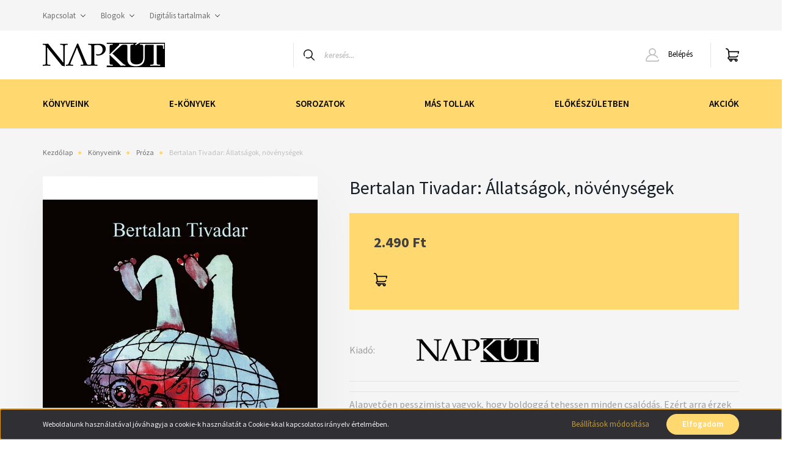

--- FILE ---
content_type: text/html; charset=UTF-8
request_url: https://www.napkut.hu/bertalan-tivadar-allatsagok-novenysegek-755
body_size: 20453
content:
<!DOCTYPE html>
<html lang="hu" dir="ltr">
<head>
    <title>Bertalan Tivadar: Állatságok, növénységek - Napkút Kiadó - Napkút Kiadó</title>
    <meta charset="utf-8">
    <meta name="description" content="Bertalan Tivadar: Állatságok, növénységek termékünk most 2.490 Ft-os áron elérhető. Vásároljon kényelmesen és biztonságosan webáruházunkból, akár percek alatt!">
    <meta name="robots" content="index, follow">
    <link rel="image_src" href="https://napkutkiado.cdn.shoprenter.hu/custom/napkutkiado/image/data/product/Allatsagok-novenysegek.jpg.webp?lastmod=1672927276.1612867914">
    <meta property="og:title" content="Bertalan Tivadar: Állatságok, növénységek" />
    <meta property="og:type" content="product" />
    <meta property="og:url" content="https://www.napkut.hu/bertalan-tivadar-allatsagok-novenysegek-755" />
    <meta property="og:image" content="https://napkutkiado.cdn.shoprenter.hu/custom/napkutkiado/image/cache/w1719h900q100/product/Allatsagok-novenysegek.jpg.webp?lastmod=1672927276.1612867914" />
    <meta property="og:description" content="Alapvetően pesszimista vagyok, hogy boldoggá tehessen minden csalódás. Ezért arra érzek mennybéli ösztönzést vagy ördögrugdosást, hogy szüntelenül tegyek valamit, s nyomban arra, hogy könnyű szívvel átlépjek ezen a valamin." />
    <link href="https://napkutkiado.cdn.shoprenter.hu/custom/napkutkiado/image/data/Design/napkut_negyzetes.jpg?lastmod=1612859794.1612867914" rel="icon" />
    <link href="https://napkutkiado.cdn.shoprenter.hu/custom/napkutkiado/image/data/Design/napkut_negyzetes.jpg?lastmod=1612859794.1612867914" rel="apple-touch-icon" />
    <base href="https://www.napkut.hu:443" />

    <meta name="viewport" content="width=device-width, initial-scale=1, maximum-scale=1, user-scalable=0">
            <link href="https://www.napkut.hu/bertalan-tivadar-allatsagok-novenysegek-755" rel="canonical">
    
            
                    
                <link rel="preconnect" href="https://fonts.googleapis.com">
    <link rel="preconnect" href="https://fonts.gstatic.com" crossorigin>
    <link href="https://fonts.googleapis.com/css2?family=Source+Sans+Pro:ital,wght@0,200;0,300;0,400;0,600;0,700;0,900;1,200;1,300;1,400;1,600;1,700;1,900&display=swap" rel="stylesheet">
            <link rel="stylesheet" href="https://napkutkiado.cdn.shoprenter.hu/web/compiled/css/fancybox2.css?v=1764845552" media="screen">
            <link rel="stylesheet" href="https://napkutkiado.cdn.shoprenter.hu/custom/napkutkiado/catalog/view/theme/helsinki_global/style/1745914109.1588109655.1612873329.1653902387.css?v=null.1612867914" media="screen">
            <link rel="stylesheet" href="https://napkutkiado.cdn.shoprenter.hu/custom/napkutkiado/catalog/view/theme/helsinki_global/stylesheet/stylesheet.css?v=1653902387" media="screen">
        <script>
        window.nonProductQuality = 100;
    </script>
    <script src="//ajax.googleapis.com/ajax/libs/jquery/1.10.2/jquery.min.js"></script>
    <script>window.jQuery || document.write('<script src="https://napkutkiado.cdn.shoprenter.hu/catalog/view/javascript/jquery/jquery-1.10.2.min.js?v=1484139539"><\/script>');</script>
    <script type="text/javascript" src="//cdn.jsdelivr.net/npm/slick-carousel@1.8.1/slick/slick.min.js"></script>

                
        
    

    <!--Header JavaScript codes--><script src="https://napkutkiado.cdn.shoprenter.hu/web/compiled/js/base.js?v=1764845551"></script><script src="https://napkutkiado.cdn.shoprenter.hu/web/compiled/js/countdown.js?v=1764845551"></script><script src="https://napkutkiado.cdn.shoprenter.hu/web/compiled/js/fancybox2.js?v=1764845551"></script><script src="https://napkutkiado.cdn.shoprenter.hu/web/compiled/js/before_starter2_head.js?v=1764845551"></script><script src="https://napkutkiado.cdn.shoprenter.hu/web/compiled/js/before_starter2_productpage.js?v=1764845551"></script><script src="https://napkutkiado.cdn.shoprenter.hu/web/compiled/js/nanobar.js?v=1764845551"></script><!--Header jQuery onLoad scripts--><script>window.countdownFormat='%D:%H:%M:%S';var BASEURL='https://www.napkut.hu';Currency={"symbol_left":"","symbol_right":" Ft","decimal_place":0,"decimal_point":",","thousand_point":".","currency":"HUF","value":1};var ShopRenter=ShopRenter||{};ShopRenter.product={"id":755,"sku":"9789632637778","currency":"HUF","unitName":"db","price":2490,"name":"Bertalan Tivadar: \u00c1llats\u00e1gok, n\u00f6v\u00e9nys\u00e9gek","brand":"Napk\u00fat Kiad\u00f3","currentVariant":[],"parent":{"id":755,"sku":"9789632637778","unitName":"db","price":2490,"name":"Bertalan Tivadar: \u00c1llats\u00e1gok, n\u00f6v\u00e9nys\u00e9gek"}};$(document).ready(function(){$('.fancybox').fancybox({maxWidth:820,maxHeight:650,afterLoad:function(){wrapCSS=$(this.element).data('fancybox-wrapcss');if(wrapCSS){$('.fancybox-wrap').addClass(wrapCSS);}},helpers:{thumbs:{width:50,height:50}}});$('.fancybox-inline').fancybox({maxWidth:820,maxHeight:650,type:'inline'});});$(window).load(function(){});</script><script src="https://napkutkiado.cdn.shoprenter.hu/web/compiled/js/vue/manifest.bundle.js?v=1764845549"></script><script>var ShopRenter=ShopRenter||{};ShopRenter.onCartUpdate=function(callable){document.addEventListener('cartChanged',callable)};ShopRenter.onItemAdd=function(callable){document.addEventListener('AddToCart',callable)};ShopRenter.onItemDelete=function(callable){document.addEventListener('deleteCart',callable)};ShopRenter.onSearchResultViewed=function(callable){document.addEventListener('AuroraSearchResultViewed',callable)};ShopRenter.onSubscribedForNewsletter=function(callable){document.addEventListener('AuroraSubscribedForNewsletter',callable)};ShopRenter.onCheckoutInitiated=function(callable){document.addEventListener('AuroraCheckoutInitiated',callable)};ShopRenter.onCheckoutShippingInfoAdded=function(callable){document.addEventListener('AuroraCheckoutShippingInfoAdded',callable)};ShopRenter.onCheckoutPaymentInfoAdded=function(callable){document.addEventListener('AuroraCheckoutPaymentInfoAdded',callable)};ShopRenter.onCheckoutOrderConfirmed=function(callable){document.addEventListener('AuroraCheckoutOrderConfirmed',callable)};ShopRenter.onCheckoutOrderPaid=function(callable){document.addEventListener('AuroraOrderPaid',callable)};ShopRenter.onCheckoutOrderPaidUnsuccessful=function(callable){document.addEventListener('AuroraOrderPaidUnsuccessful',callable)};ShopRenter.onProductPageViewed=function(callable){document.addEventListener('AuroraProductPageViewed',callable)};ShopRenter.onMarketingConsentChanged=function(callable){document.addEventListener('AuroraMarketingConsentChanged',callable)};ShopRenter.onCustomerRegistered=function(callable){document.addEventListener('AuroraCustomerRegistered',callable)};ShopRenter.onCustomerLoggedIn=function(callable){document.addEventListener('AuroraCustomerLoggedIn',callable)};ShopRenter.onCustomerUpdated=function(callable){document.addEventListener('AuroraCustomerUpdated',callable)};ShopRenter.onCartPageViewed=function(callable){document.addEventListener('AuroraCartPageViewed',callable)};ShopRenter.customer={"userId":0,"userClientIP":"18.218.169.22","userGroupId":8,"customerGroupTaxMode":"gross","customerGroupPriceMode":"only_gross","email":"","phoneNumber":"","name":{"firstName":"","lastName":""}};ShopRenter.theme={"name":"helsinki_global","family":"helsinki","parent":""};ShopRenter.shop={"name":"napkutkiado","locale":"hu","currency":{"code":"HUF","rate":1},"domain":"napkutkiado.myshoprenter.hu"};ShopRenter.page={"route":"product\/product","queryString":"bertalan-tivadar-allatsagok-novenysegek-755"};ShopRenter.formSubmit=function(form,callback){callback();};let loadedAsyncScriptCount=0;function asyncScriptLoaded(position){loadedAsyncScriptCount++;if(position==='body'){if(document.querySelectorAll('.async-script-tag').length===loadedAsyncScriptCount){if(/complete|interactive|loaded/.test(document.readyState)){document.dispatchEvent(new CustomEvent('asyncScriptsLoaded',{}));}else{document.addEventListener('DOMContentLoaded',()=>{document.dispatchEvent(new CustomEvent('asyncScriptsLoaded',{}));});}}}}</script><script type="text/javascript"src="https://napkutkiado.cdn.shoprenter.hu/web/compiled/js/vue/customerEventDispatcher.bundle.js?v=1764845549"></script>                <script>window["bp"]=window["bp"]||function(){(window["bp"].q=window["bp"].q||[]).push(arguments);};window["bp"].l=1*new Date();scriptElement=document.createElement("script");firstScript=document.getElementsByTagName("script")[0];scriptElement.async=true;scriptElement.src='https://pixel.barion.com/bp.js';firstScript.parentNode.insertBefore(scriptElement,firstScript);window['barion_pixel_id']='BP-9pcW6LgC2I-0A';bp('init','addBarionPixelId','BP-9pcW6LgC2I-0A');</script><noscript>
    <img height="1" width="1" style="display:none" alt="Barion Pixel" src="https://pixel.barion.com/a.gif?ba_pixel_id='BP-9pcW6LgC2I-0A'&ev=contentView&noscript=1">
</noscript>
                        <script type="text/javascript" src="https://napkutkiado.cdn.shoprenter.hu/web/compiled/js/vue/fullBarionPixel.bundle.js?v=1764845549"></script>


            
            <script>window.dataLayer=window.dataLayer||[];function gtag(){dataLayer.push(arguments)};var ShopRenter=ShopRenter||{};ShopRenter.config=ShopRenter.config||{};ShopRenter.config.googleConsentModeDefaultValue="denied";</script>                        <script type="text/javascript" src="https://napkutkiado.cdn.shoprenter.hu/web/compiled/js/vue/googleConsentMode.bundle.js?v=1764845549"></script>

            
            
            
            
            
    
</head>
<body id="body" class="page-body product-page-body show-quantity-in-module helsinki_global-body desktop-device-body header--style-1" role="document">
<script>var bodyComputedStyle=window.getComputedStyle(document.body);ShopRenter.theme.breakpoints={'xs':parseInt(bodyComputedStyle.getPropertyValue('--breakpoint-xs')),'sm':parseInt(bodyComputedStyle.getPropertyValue('--breakpoint-sm')),'md':parseInt(bodyComputedStyle.getPropertyValue('--breakpoint-md')),'lg':parseInt(bodyComputedStyle.getPropertyValue('--breakpoint-lg')),'xl':parseInt(bodyComputedStyle.getPropertyValue('--breakpoint-xl'))}</script>
                    

<!-- cached --><div class="Fixed nanobar bg-dark js-nanobar-first-login">
    <div class="container nanobar-container">
        <div class="row flex-column flex-sm-row">
            <div class="col-12 col-sm-6 col-lg-8 nanobar-text-cookies align-self-center text-sm-left">
                Weboldalunk használatával jóváhagyja a cookie-k használatát a Cookie-kkal kapcsolatos irányelv értelmében.
            </div>
            <div class="col-12 col-sm-6 col-lg-4 nanobar-buttons m-sm-0 text-center text-sm-right">
                <a href="" class="btn btn-link nanobar-settings-button js-nanobar-settings-button">
                    Beállítások módosítása
                </a>
                <a href="" class="btn btn-primary nanobar-btn js-nanobar-close-cookies" data-button-save-text="Beállítások mentése">
                    Elfogadom
                </a>
            </div>
        </div>
        <div class="nanobar-cookies js-nanobar-cookies flex-column flex-sm-row text-left pt-3 mt-3" style="display: none;">
            <div class="form-check pt-2 pb-2 pr-2 mb-0">
                <input class="form-check-input" type="checkbox" name="required_cookies" disabled checked />
                <label class="form-check-label">
                    Szükséges cookie-k
                    <div class="cookies-help-text text-muted">
                        Ezek a cookie-k segítenek abban, hogy a webáruház használható és működőképes legyen.
                    </div>
                </label>
            </div>
            <div class="form-check pt-2 pb-2 pr-2 mb-0">
                <input class="form-check-input js-nanobar-marketing-cookies" type="checkbox" name="marketing_cookies"
                        checked/>
                <label class="form-check-label">
                    Marketing cookie-k
                    <div class="cookies-help-text text-muted">
                        Ezeket a cookie-k segítenek abban, hogy az Ön érdeklődési körének megfelelő reklámokat és termékeket jelenítsük meg a webáruházban.
                    </div>
                </label>
            </div>
        </div>
    </div>
</div>

<script>
    (function ($) {
        $(document).ready(function () {
            new AuroraNanobar.FirstLogNanobarCheckbox(jQuery('.js-nanobar-first-login'), 'bottom');
        });
    })(jQuery);
</script>
<!-- /cached -->
<!-- cached --><div class="Fixed nanobar bg-dark js-nanobar-free-shipping">
    <div class="container nanobar-container">
        <button type="button" class="close js-nanobar-close" aria-label="Close">
            <span aria-hidden="true">&times;</span>
        </button>
        <div class="nanobar-text px-3"></div>
    </div>
</div>

<script>$(document).ready(function(){document.nanobarInstance=new AuroraNanobar.FreeShippingNanobar($('.js-nanobar-free-shipping'),'bottom','0','','1');});</script><!-- /cached -->
                <!-- page-wrap -->

                <div class="page-wrap">
                                                
    <header class="sticky-header d-none d-lg-block">
                    <div class="header-top-line">
                <div class="container">
                    <div class="header-top d-flex">
                        <div class="header-top-left d-flex">
                            <!-- cached -->
    <ul class="nav headermenu-list">
                    <li class="nav-item dropdown">
                <a class="nav-link" href="https://www.napkut.hu/index.php?route=information/contact"
                    target="_self"
                     class="dropdown-toggle disabled"                    title="Kapcsolat"
                >
                    Kapcsolat
                </a>
                                    <ul class="dropdown-hover-menu">
                                                    <li class="dropdown-item">
                                <a href="https://www.napkut.hu/elerhetosegek-53" title="Elérhetőségek" target="_self">
                                    Elérhetőségek
                                </a>
                            </li>
                                                    <li class="dropdown-item">
                                <a href="https://www.napkut.hu/kereskedoknek-120" title="Kereskedőknek" target="_self">
                                    Kereskedőknek
                                </a>
                            </li>
                                                    <li class="dropdown-item">
                                <a href="https://www.napkut.hu/rolunk" title="Rólunk" target="_self">
                                    Rólunk
                                </a>
                            </li>
                                            </ul>
                            </li>
                    <li class="nav-item dropdown">
                <a class="nav-link" href="https://www.napkut.hu/blogok"
                    target="_self"
                     class="dropdown-toggle disabled"                    title="Blogok"
                >
                    Blogok
                </a>
                                    <ul class="dropdown-hover-menu">
                                                    <li class="dropdown-item">
                                <a href="https://www.napkut.hu/mi-van-az-iroasztalon" title="Mi van az íróasztalon?" target="_self">
                                    Mi van az íróasztalon?
                                </a>
                            </li>
                                                    <li class="dropdown-item">
                                <a href="https://www.napkut.hu/szerzoink-bemutatkoznak" title="Szerzőink bemutatkoznak" target="_self">
                                    Szerzőink bemutatkoznak
                                </a>
                            </li>
                                            </ul>
                            </li>
                    <li class="nav-item dropdown">
                <a class="nav-link" href="https://www.napkut.hu/digitalis-tartalmak-121"
                    target="_self"
                     class="dropdown-toggle disabled"                    title="Digitális tartalmak"
                >
                    Digitális tartalmak
                </a>
                                    <ul class="dropdown-hover-menu">
                                                    <li class="dropdown-item">
                                <a href="https://www.napkut.hu/csorsz-istvan-rovid-uton-a-vilagba" title="Csörsz István: Rövid úton a világba" target="_self">
                                    Csörsz István: Rövid úton a világba
                                </a>
                            </li>
                                            </ul>
                            </li>
            </ul>
    <!-- /cached -->
                        </div>
                        <div class="header-top-right d-flex align-items-center ml-auto">
                            
                            
                        </div>
                    </div>
                </div>
            </div>
            <div class="header-bottom-line">
                <div class="container">
                    <div class="header-bottom">
                        <nav class="navbar navbar-expand-lg justify-content-between">
                            <!-- cached -->
    <a class="navbar-brand" href="/"><img style="border: 0; max-width: 200px;" src="https://napkutkiado.cdn.shoprenter.hu/custom/napkutkiado/image/cache/w200h40m00/Design/logowebre2.png?v=1612859761" title="Napkút Kiadó" alt="Napkút Kiadó" /></a>
<!-- /cached -->
                                                            
<div class="dropdown search-module d-flex">
    <div class="input-group">
        <div class="input-group-prepend">
            <button class="btn btn-link" onclick="moduleSearch();">
                <svg width="18" height="18" viewBox="0 0 18 18" fill="none" xmlns="https://www.w3.org/2000/svg">
    <path d="M7.38281 0C11.4537 0 14.7656 3.31193 14.7656 7.38281C14.7656 9.17381 14.1246 10.8179 13.0599 12.0977L17.7924 16.798C18.0679 17.0717 18.0694 17.5168 17.7958 17.7924C17.6583 17.9307 17.4776 18 17.2969 18C17.1177 18 16.9386 17.9319 16.8014 17.7957L12.0625 13.089C10.7878 14.1363 9.15739 14.7656 7.38281 14.7656C6.11627 14.7656 4.86647 14.4393 3.76861 13.8218C3.43012 13.6315 3.31007 13.2028 3.50044 12.8643C3.69077 12.5259 4.11947 12.4057 4.45795 12.5961C5.34579 13.0955 6.3572 13.3594 7.38281 13.3594C10.6783 13.3594 13.3594 10.6783 13.3594 7.38281C13.3594 4.08733 10.6783 1.40625 7.38281 1.40625C4.08733 1.40625 1.40625 4.08733 1.40625 7.38281C1.40625 8.42101 1.67636 9.44328 2.18732 10.3391C2.37973 10.6765 2.26223 11.1059 1.92494 11.2983C1.58762 11.4906 1.15822 11.3732 0.965811 11.0359C0.333982 9.92812 0 8.66492 0 7.38281C0 3.31193 3.31193 0 7.38281 0Z" fill="currentColor"/>
</svg>

            </button>
        </div>
        <input class="form-control disableAutocomplete" type="text" placeholder="keresés..." value=""
               id="filter_keyword" 
               onclick="this.value=(this.value==this.defaultValue)?'':this.value;"/>
    </div>

    <input type="hidden" id="filter_description" value="0"/>
    <input type="hidden" id="search_shopname" value="napkutkiado"/>
    <div id="results" class="dropdown-menu search-results"></div>
</div>



                                                        <!-- cached -->
    <div class="header-login">
        <ul class="nav login-list">
                            <li class="nav-item">
                    <a class="nav-link" href="index.php?route=account/login" title="Belépés">
                        <svg class="icon-user" width="22" height="22" viewBox="0 0 22 22" fill="none" xmlns="https://www.w3.org/2000/svg">
    <path d="M21.9446 18.8513C21.8479 18.3867 21.3929 18.0885 20.9281 18.1852C20.4634 18.2819 20.1652 18.737 20.2619 19.2017C20.3176 19.4693 20.2513 19.7436 20.0799 19.9544C19.9806 20.0765 19.7593 20.2812 19.3924 20.2812H2.60825C2.24138 20.2812 2.02005 20.0765 1.92079 19.9544C1.74939 19.7437 1.68305 19.4693 1.73878 19.2017C2.63064 14.9179 6.4091 11.7886 10.7725 11.6831C10.8481 11.686 10.924 11.6875 11.0003 11.6875C11.0769 11.6875 11.1531 11.686 11.229 11.6831C14.3027 11.7568 17.1436 13.3136 18.864 15.8794C19.1283 16.2736 19.6621 16.3789 20.0564 16.1146C20.4506 15.8503 20.5559 15.3165 20.2916 14.9223C18.8815 12.8192 16.8339 11.29 14.4992 10.5215C15.9219 9.45467 16.8441 7.75487 16.8441 5.84375C16.8441 2.62152 14.2226 0 11.0003 0C7.77808 0 5.1566 2.62152 5.1566 5.84375C5.1566 7.75603 6.07991 9.45673 7.50411 10.5235C6.19924 10.9531 4.97484 11.6216 3.9032 12.503C1.93815 14.1194 0.571877 16.3739 0.0561231 18.8513C-0.105525 19.6277 0.0881348 20.425 0.587346 21.0388C1.08411 21.6497 1.82072 22 2.60825 22H19.3924C20.18 22 20.9166 21.6497 21.4133 21.0388C21.9126 20.425 22.1062 19.6277 21.9446 18.8513ZM6.87535 5.84375C6.87535 3.5692 8.7258 1.71875 11.0003 1.71875C13.2749 1.71875 15.1253 3.5692 15.1253 5.84375C15.1253 8.04826 13.387 9.85441 11.2091 9.96351C11.1397 9.96222 11.07 9.96157 11.0003 9.96157C10.931 9.96157 10.8616 9.96226 10.7924 9.96355C8.61408 9.85488 6.87535 8.04856 6.87535 5.84375Z" fill="currentColor"/>
</svg>

                        Belépés
                    </a>
                </li>
                    </ul>
    </div>
<!-- /cached -->
                            <hx:include src="/_fragment?_path=_format%3Dhtml%26_locale%3Den%26_controller%3Dmodule%252Fwishlist&amp;_hash=imHwCnu3GsVy6W7PjjaYQ3PJfIl5l52WkHV26f%2FuG2o%3D"></hx:include>
                            <div id="js-cart">
                                <hx:include src="/_fragment?_path=_format%3Dhtml%26_locale%3Den%26_controller%3Dmodule%252Fcart&amp;_hash=WvlvlgqAbd2%2FGkrh5OjYcwtVyeoh0yetmPocJNaIMig%3D"></hx:include>
                            </div>
                        </nav>
                    </div>
                </div>
            </div>
            <div class="header-category">
                <div class="container">
                    <nav class="navbar header-category-navbar">
                        


                    
            <div id="module_category_wrapper" class="module-category-wrapper">
    
    <div id="category" class="module content-module header-position category-module" >
                <div class="module-body">
                        <div id="category-nav">
            


<ul class="nav category category-menu sf-menu sf-horizontal cached">
    <li id="cat_157" class="nav-item item category-list module-list parent even">
    <a href="https://www.napkut.hu/konyveink" class="nav-link">
        Könyveink
    </a>
            <ul class="nav flex-column children"><li id="cat_165" class="nav-item item category-list module-list even">
    <a href="https://www.napkut.hu/konyveink/album" class="nav-link">
        Album
    </a>
    </li><li id="cat_166" class="nav-item item category-list module-list odd">
    <a href="https://www.napkut.hu/konyveink/antologia" class="nav-link">
        Antológia
    </a>
    </li><li id="cat_169" class="nav-item item category-list module-list even">
    <a href="https://www.napkut.hu/konyveink/drama" class="nav-link">
        Dráma
    </a>
    </li><li id="cat_170" class="nav-item item category-list module-list odd">
    <a href="https://www.napkut.hu/konyveink/eletrajz" class="nav-link">
        Életrajz
    </a>
    </li><li id="cat_171" class="nav-item item category-list module-list even">
    <a href="https://www.napkut.hu/konyveink/essze-tanulmany" class="nav-link">
        Esszé, tanulmány
    </a>
    </li><li id="cat_172" class="nav-item item category-list module-list odd">
    <a href="https://www.napkut.hu/konyveink/helytortenet" class="nav-link">
        Helytörténet
    </a>
    </li><li id="cat_167" class="nav-item item category-list module-list even">
    <a href="https://www.napkut.hu/konyveink/interju" class="nav-link">
        Interjú
    </a>
    </li><li id="cat_173" class="nav-item item category-list module-list odd">
    <a href="https://www.napkut.hu/konyveink/krimi" class="nav-link">
        Krimi
    </a>
    </li><li id="cat_174" class="nav-item item category-list module-list even">
    <a href="https://www.napkut.hu/konyveink/mese" class="nav-link">
        Mese
    </a>
    </li><li id="cat_175" class="nav-item item category-list module-list odd">
    <a href="https://www.napkut.hu/konyveink/muveszet" class="nav-link">
        Művészet
    </a>
    </li><li id="cat_164" class="nav-item item category-list module-list even">
    <a href="https://www.napkut.hu/konyveink/neprajz" class="nav-link">
        Néprajz
    </a>
    </li><li id="cat_176" class="nav-item item category-list module-list odd">
    <a href="https://www.napkut.hu/konyveink/proza" class="nav-link">
        Próza
    </a>
    </li><li id="cat_177" class="nav-item item category-list module-list even">
    <a href="https://www.napkut.hu/konyveink/tortenelem" class="nav-link">
        Történelem
    </a>
    </li><li id="cat_213" class="nav-item item category-list module-list odd">
    <a href="https://www.napkut.hu/konyveink/utazas-213" class="nav-link">
        Utazás
    </a>
    </li><li id="cat_226" class="nav-item item category-list module-list even">
    <a href="https://www.napkut.hu/konyveink/vallas" class="nav-link">
        Vallás
    </a>
    </li><li id="cat_178" class="nav-item item category-list module-list odd">
    <a href="https://www.napkut.hu/konyveink/vers" class="nav-link">
        Vers
    </a>
    </li></ul>
    </li><li id="cat_193" class="nav-item item category-list module-list odd">
    <a href="https://www.napkut.hu/e-konyvek" class="nav-link">
        E-könyvek
    </a>
    </li><li id="cat_158" class="nav-item item category-list module-list parent even">
    <a href="https://www.napkut.hu/sorozatok" class="nav-link">
        Sorozatok
    </a>
            <ul class="nav flex-column children"><li id="cat_220" class="nav-item item category-list module-list even">
    <a href="https://www.napkut.hu/sorozatok/bme-vik-hvt-kiadvanyok" class="nav-link">
        BME-VIK-HVT-kiadványok
    </a>
    </li><li id="cat_183" class="nav-item item category-list module-list odd">
    <a href="https://www.napkut.hu/sorozatok/budai-historiak" class="nav-link">
        Budai históriák
    </a>
    </li><li id="cat_184" class="nav-item item category-list module-list even">
    <a href="https://www.napkut.hu/sorozatok/dramatajak" class="nav-link">
        Drámatájak
    </a>
    </li><li id="cat_205" class="nav-item item category-list module-list odd">
    <a href="https://www.napkut.hu/sorozatok/gion-nandor-regenyei" class="nav-link">
        Gion Nándor regényei
    </a>
    </li><li id="cat_179" class="nav-item item category-list module-list even">
    <a href="https://www.napkut.hu/sorozatok/hang-kep-iras" class="nav-link">
        Hang-Kép-Írás
    </a>
    </li><li id="cat_180" class="nav-item item category-list module-list odd">
    <a href="https://www.napkut.hu/sorozatok/napkut-proza" class="nav-link">
        Napkút próza
    </a>
    </li><li id="cat_189" class="nav-item item category-list module-list even">
    <a href="https://www.napkut.hu/sorozatok/nyomolvaso" class="nav-link">
        Nyomolvasó
    </a>
    </li><li id="cat_186" class="nav-item item category-list module-list parent odd">
    <a href="https://www.napkut.hu/sorozatok/omultunk-tara" class="nav-link">
        Ómúltunk Tára
    </a>
            <ul class="nav flex-column children"><li id="cat_209" class="nav-item item category-list module-list even">
    <a href="https://www.napkut.hu/sorozatok/omultunk-tara/omultunk-tara-e-konyvek" class="nav-link">
        Ómúltunk Tára e-könyvek
    </a>
    </li></ul>
    </li><li id="cat_191" class="nav-item item category-list module-list even">
    <a href="https://www.napkut.hu/sorozatok/remekirok-retro" class="nav-link">
        Remekírók Retró
    </a>
    </li><li id="cat_181" class="nav-item item category-list module-list odd">
    <a href="https://www.napkut.hu/sorozatok/unitext" class="nav-link">
        UniText
    </a>
    </li></ul>
    </li><li id="cat_160" class="nav-item item category-list module-list parent odd">
    <a href="https://www.napkut.hu/mastollak" class="nav-link">
        Más tollak
    </a>
            <ul class="nav flex-column children"><li id="cat_195" class="nav-item item category-list module-list even">
    <a href="https://www.napkut.hu/mastollak/ingyenes-konyvek" class="nav-link">
        Ingyenes könyvek
    </a>
    </li><li id="cat_196" class="nav-item item category-list module-list odd">
    <a href="https://www.napkut.hu/mastollak/szofia-kiado" class="nav-link">
        Szófia Kiadó
    </a>
    </li></ul>
    </li><li id="cat_161" class="nav-item item category-list module-list even">
    <a href="https://www.napkut.hu/elokeszuletben" class="nav-link">
        Előkészületben
    </a>
    </li><li id="cat_200" class="nav-item item category-list module-list parent odd">
    <a href="https://www.napkut.hu/akciok" class="nav-link">
        Akciók
    </a>
            <ul class="nav flex-column children"><li id="cat_229" class="nav-item item category-list module-list even">
    <a href="https://www.napkut.hu/akciok/10-229" class="nav-link">
        10%
    </a>
    </li><li id="cat_232" class="nav-item item category-list module-list odd">
    <a href="https://www.napkut.hu/akciok/20-232" class="nav-link">
        20%
    </a>
    </li><li id="cat_235" class="nav-item item category-list module-list even">
    <a href="https://www.napkut.hu/akciok/30-235" class="nav-link">
        30%
    </a>
    </li><li id="cat_236" class="nav-item item category-list module-list odd">
    <a href="https://www.napkut.hu/akciok/40-236" class="nav-link">
        40%
    </a>
    </li><li id="cat_237" class="nav-item item category-list module-list even">
    <a href="https://www.napkut.hu/akciok/50-237" class="nav-link">
        50%
    </a>
    </li><li id="cat_238" class="nav-item item category-list module-list odd">
    <a href="https://www.napkut.hu/akciok/egyedi-238" class="nav-link">
        Egyedi
    </a>
    </li></ul>
    </li>
</ul>

<script>$(function(){$("ul.category").superfish({animation:{opacity:'show'},popUpSelector:"ul.category,ul.children,.js-subtree-dropdown",delay:400,speed:'normal',hoverClass:'js-sf-hover'});});</script>        </div>
            </div>
                                </div>
    
            </div>
    
                    </nav>
                </div>
            </div>
            </header>

                            
            <main class="has-sticky">
                                            <section class="product-pathway-container">
        <div class="container">
                    <nav aria-label="breadcrumb">
        <ol class="breadcrumb" itemscope itemtype="https://schema.org/BreadcrumbList">
                            <li class="breadcrumb-item"  itemprop="itemListElement" itemscope itemtype="https://schema.org/ListItem">
                                            <a itemprop="item" href="https://www.napkut.hu">
                            <span itemprop="name">Kezdőlap</span>
                        </a>
                    
                    <meta itemprop="position" content="1" />
                </li>
                            <li class="breadcrumb-item"  itemprop="itemListElement" itemscope itemtype="https://schema.org/ListItem">
                                            <a itemprop="item" href="https://www.napkut.hu/konyveink">
                            <span itemprop="name">Könyveink</span>
                        </a>
                    
                    <meta itemprop="position" content="2" />
                </li>
                            <li class="breadcrumb-item"  itemprop="itemListElement" itemscope itemtype="https://schema.org/ListItem">
                                            <a itemprop="item" href="https://www.napkut.hu/konyveink/proza">
                            <span itemprop="name">Próza</span>
                        </a>
                    
                    <meta itemprop="position" content="3" />
                </li>
                            <li class="breadcrumb-item active" aria-current="page" itemprop="itemListElement" itemscope itemtype="https://schema.org/ListItem">
                                            <span itemprop="name">Bertalan Tivadar: Állatságok, növénységek</span>
                    
                    <meta itemprop="position" content="4" />
                </li>
                    </ol>
    </nav>


        </div>
    </section>
    <section class="product-page-section one-column-content">
        <div class="flypage" itemscope itemtype="//schema.org/Product">
                            <div class="page-body">
                        <section class="product-page-top">
        <form action="https://www.napkut.hu/index.php?route=checkout/cart" method="post" enctype="multipart/form-data" id="product">
            <div class="container">
                <div class="row">
                    <div class="col-auto product-page-left" style="width: 490px;">
                        <div class="product-image-box">
                            <div class="product-image position-relative">
                                    

<div class="product_badges vertical-orientation">
    </div>


    <div id="product-image-container" style="width: 450px;">
        <div class="product-image-main" >
        <a href="https://napkutkiado.cdn.shoprenter.hu/custom/napkutkiado/image/cache/w900h900wt1q100/product/Allatsagok-novenysegek.jpg.webp?lastmod=1672927276.1612867914"
           title="Kép 1/1 - Bertalan Tivadar: Állatságok, növénységek"
           class="product-image-link fancybox-product" id="product-image-link"
           data-fancybox-group="gallery"
        >
            <img class="product-image-element img-fluid" itemprop="image" src="https://napkutkiado.cdn.shoprenter.hu/custom/napkutkiado/image/cache/w450h700wt1q100/product/Allatsagok-novenysegek.jpg.webp?lastmod=1672927276.1612867914" data-index="0" title="Bertalan Tivadar: Állatságok, növénységek" alt="Bertalan Tivadar: Állatságok, növénységek" id="image"/>
        </a>
    </div>
                </div>

<script>$(document).ready(function(){var $productMainImage=$('.product-image-main');var $productImageLink=$('#product-image-link');var $productImage=$('#image');var $productImageVideo=$('#product-image-video');var $productSecondaryImage=$('.product-secondary-image');var imageTitle=$productImageLink.attr('title');$('.product-images').slick({slidesToShow:5,slidesToScroll:1,draggable:false,infinite:false,focusOnSelect:false});$productSecondaryImage.on('click',function(){$productImage.attr('src',$(this).data('secondary_src'));$productImage.attr('data-index',$(this).data('index'));$productImageLink.attr('href',$(this).data('popup'));$productSecondaryImage.removeClass('thumb-active');$(this).addClass('thumb-active');if($productImageVideo.length){if($(this).data('video_image')){$productMainImage.hide();$productImage.hide();$productImageVideo.show();}else{$productImageVideo.hide();$productMainImage.show();$productImage.show();}}
$productImage.magnify();});$productImageLink.on('click',function(){$(this).attr("title",imageTitle);$.fancybox.open([{"href":"https:\/\/napkutkiado.cdn.shoprenter.hu\/custom\/napkutkiado\/image\/cache\/w900h900wt1q100\/product\/Allatsagok-novenysegek.jpg.webp?lastmod=1672927276.1612867914","title":"K\u00e9p 1\/1 - Bertalan Tivadar: \u00c1llats\u00e1gok, n\u00f6v\u00e9nys\u00e9gek"}],{index:$productImageLink.find('img').attr('data-index'),maxWidth:900,maxHeight:900,live:false,helpers:{thumbs:{width:50,height:50}},tpl:{next:'<a title="Következő" class="fancybox-nav fancybox-next"><span></span></a>',prev:'<a title="Előző" class="fancybox-nav fancybox-prev"><span></span></a>'}});return false;});$productImage.magnify();});</script>
    <script src="https://cdnjs.cloudflare.com/ajax/libs/magnify/2.3.3/js/jquery.magnify.min.js"></script>


                            </div>
                                <div class="position-5-wrapper">
                    
            </div>

                        </div>
                                                    <div class="tags-wrapper">
                                <div class="tags d-flex flex-wrap">
                                    <div class="tags-title mr-1">Termék címkék:</div>
                                                                            <a href="https://www.napkut.hu/index.php?route=product/list&keyword=2018"> 2018 </a>,&nbsp;                                                                             <a href="https://www.napkut.hu/index.php?route=product/list&keyword=illusztrált"> illusztrált </a>,&nbsp;                                                                             <a href="https://www.napkut.hu/index.php?route=product/list&keyword=novella"> novella </a>,&nbsp;                                                                             <a href="https://www.napkut.hu/index.php?route=product/list&keyword=próza"> próza </a>                                                                    </div>
                            </div>
                                            </div>
                    <div class="col product-page-right">
                        <h1 class="page-head-title product-page-head-title position-relative">
                            <span class="product-page-product-name" itemprop="name">Bertalan Tivadar: Állatságok, növénységek</span>
                                                    </h1>
                        
                                                                            
                        <div class="product-cart-box">
                                                            <div class="product-page-right-box product-page-price-wrapper" itemprop="offers" itemscope itemtype="//schema.org/Offer">
        <div class="product-page-price-line">
        <div>
                        <span class="product-page-price">2.490 Ft</span>
                    </div>
                <meta itemprop="price" content="2490"/>
        <meta itemprop="priceValidUntil" content="2026-12-07"/>
        <meta itemprop="pricecurrency" content="HUF"/>
        <meta itemprop="category" content="Próza"/>
        <link itemprop="url" href="https://www.napkut.hu/bertalan-tivadar-allatsagok-novenysegek-755"/>
        <link itemprop="availability" href="http://schema.org/OutOfStock"/>
    </div>
        </div>
                                                        <div class="product-addtocart">
    <div class="product-addtocart-wrapper">
        <svg class="svg-cart-icon" width="22" height="22" viewBox="0 0 22 22" fill="none" xmlns="https://www.w3.org/2000/svg">
    <path d="M21.8075 5.00087C21.6443 4.80013 21.3993 4.68359 21.1406 4.68359H5.57459L5.51083 4.09784L5.50855 4.07902C5.20347 1.75364 3.20474 0 0.859375 0C0.384742 0 0 0.384742 0 0.859375C0 1.33401 0.384742 1.71875 0.859375 1.71875C2.34205 1.71875 3.60607 2.82515 3.80325 4.29378L4.82475 13.6782C3.93143 14.0837 3.30859 14.9841 3.30859 16.0273C3.30859 16.0345 3.30868 16.0417 3.30885 16.0488C3.30868 16.056 3.30859 16.0631 3.30859 16.0703C3.30859 17.4919 4.46514 18.6484 5.88672 18.6484H6.2364C6.149 18.9047 6.10156 19.1793 6.10156 19.4648C6.10156 20.8627 7.23882 22 8.63672 22C10.0346 22 11.1719 20.8627 11.1719 19.4648C11.1719 19.1793 11.1244 18.9047 11.037 18.6484H14.7443C14.6569 18.9047 14.6094 19.1793 14.6094 19.4648C14.6094 20.8627 15.7467 22 17.1446 22C18.5425 22 19.6797 20.8627 19.6797 19.4648C19.6797 18.067 18.5425 16.9297 17.1446 16.9297H5.88672C5.41286 16.9297 5.02734 16.5442 5.02734 16.0703C5.02734 16.0631 5.02726 16.056 5.02709 16.0488C5.02726 16.0417 5.02734 16.0345 5.02734 16.0273C5.02734 15.5535 5.41286 15.168 5.88672 15.168H16.858C18.3835 15.168 19.7835 14.2241 20.4246 12.7634C20.6154 12.3288 20.4177 11.8218 19.9831 11.631C19.5485 11.4403 19.0416 11.638 18.8508 12.0725C18.4894 12.896 17.6886 13.4492 16.858 13.4492H6.52871L5.76168 6.40234H20.0835L19.663 8.41827C19.5661 8.88289 19.8642 9.3381 20.3288 9.43499C20.388 9.44737 20.447 9.4533 20.5052 9.4533C20.9036 9.4533 21.261 9.17469 21.3455 8.76923L21.9819 5.71845C22.0347 5.4652 21.9707 5.20163 21.8075 5.00087ZM17.1445 18.6484C17.5947 18.6484 17.9609 19.0147 17.9609 19.4648C17.9609 19.915 17.5947 20.2812 17.1445 20.2812C16.6943 20.2812 16.3281 19.915 16.3281 19.4648C16.3281 19.0147 16.6943 18.6484 17.1445 18.6484ZM8.63672 18.6484C9.0869 18.6484 9.45312 19.0147 9.45312 19.4648C9.45312 19.915 9.0869 20.2812 8.63672 20.2812C8.18653 20.2812 7.82031 19.915 7.82031 19.4648C7.82031 19.0147 8.18653 18.6484 8.63672 18.6484Z" fill="currentColor"/>
</svg>

        
        <div>
            <input type="hidden" name="product_id" value="755"/>
            <input type="hidden" name="product_collaterals" value=""/>
            <input type="hidden" name="product_addons" value=""/>
            <input type="hidden" name="redirect" value="https://www.napkut.hu/index.php?route=product/product&amp;product_id=755"/>
                    </div>
    </div>
    <div class="text-minimum-wrapper small text-muted">
                    </div>
</div>
<script>
    if ($('.notify-request').length) {
        $('#body').on('keyup keypress', '.quantity_to_cart.quantity-to-cart', function (e) {
            if (e.which === 13) {
                return false;
            }
        });
    }

    $(function () {
        var $productAddtocartWrapper = $('.product-page-right');
        $productAddtocartWrapper.find('.button-add-to-cart').prepend($productAddtocartWrapper.find('.svg-cart-icon'));
        $(window).on('beforeunload', function () {
            $('a.button-add-to-cart:not(.disabled)').removeAttr('href').addClass('disabled button-disabled');
        });
    });
</script>
    <script>
        (function () {
            var clicked = false;
            var loadingClass = 'cart-loading';

            $('#add_to_cart').click(function clickFixed(event) {
                if (clicked === true) {
                    return false;
                }

                if (window.AjaxCart === undefined) {
                    var $this = $(this);
                    clicked = true;
                    $this.addClass(loadingClass);
                    event.preventDefault();

                    $(document).on('cart#listener-ready', function () {
                        clicked = false;
                        event.target.click();
                        $this.removeClass(loadingClass);
                    });
                }
            });
        })();
    </script>

                        </div>

                                                    <div class="position-1-wrapper">
        <table class="product-parameters table">
                            
                                <tr class="product-parameter-row manufacturer-param-row">
        <td class="param-label manufacturer-param">Kiadó:</td>
        <td class="param-value manufacturer-param">
                            <div class="manufacturer-image">
                    <a href="https://www.napkut.hu/napkut-kiado-m-32">
                        <img alt="Napkút Kiadó" src="https://napkutkiado.cdn.shoprenter.hu/custom/napkutkiado/image/cache/w200h85q100/napkut_logo.png.webp?lastmod=0.1612867914"/>
                    </a>
                </div>
                                </td>
    </tr>

                            <tr class="product-parameter-row product-wishlist-param-row">
    <td class="no-border" colspan="2">
        <div class="position_1_param">
            
        </div>
    </td>
</tr>

                                <tr class="product-parameter-row product-short-description-row">
        <td colspan="2" class="param-value product-short-description">
            Alapvetően pesszimista vagyok, hogy boldoggá tehessen minden csalódás. Ezért arra érzek mennybéli ösztönzést vagy ördögrugdosást, hogy szüntelenül tegyek valamit, s nyomban arra, hogy könnyű szívvel átlépjek ezen a valamin.
        </td>
    </tr>

                    </table>
    </div>


                    </div>
                </div>
            </div>
        </form>
    </section>
    <section class="product-page-middle-1">
        <div class="container">
            <div class="row">
                <div class="col-12 column-content one-column-content product-one-column-content">
                    
                    
                </div>
            </div>
        </div>
    </section>
    <section class="product-page-middle-2">
        <div class="container">
            <div class="row product-positions-tabs">
                <div class="col-12">
                                <div class="position-3-wrapper">
            <div class="position-3-container">
                <ul class="nav nav-tabs product-page-nav-tabs" id="flypage-nav" role="tablist">
                                                                                                        <li class="nav-item">
                                   <a class="nav-link js-scrollto-productdescription disable-anchorfix accordion-toggle active" id="productdescription-tab" data-toggle="tab" href="#tab-productdescription" role="tab" data-tab="#tab_productdescription">
                                       <span>
                                           Leírás és Paraméterek
                                       </span>
                                   </a>
                                </li>
                                                                                                                                                            <li class="nav-item">
                                   <a class="nav-link js-scrollto-productcustomcontent disable-anchorfix accordion-toggle " id="productcustomcontent-tab" data-toggle="tab" href="#tab-productcustomcontent" role="tab" data-tab="#tab_productcustomcontent">
                                       <span>
                                           Mézesmadzag
                                       </span>
                                   </a>
                                </li>
                                                                                        </ul>
                <div class="tab-content product-page-tab-content">
                                                                                                        <div class="tab-pane fade show active" id="tab-productdescription" role="tabpanel" aria-labelledby="productdescription-tab" data-tab="#tab_productdescription">
                                    


                    
        <div id="productdescription-wrapper" class="module-productdescription-wrapper">

    <div id="productdescription" class="module home-position product-position productdescription" >
            <div class="module-head">
        <h3 class="module-head-title">Leírás és Paraméterek</h3>
    </div>
        <div class="module-body">
                                    <span class="product-desc" itemprop="description"><p><h3>A szerző rajzaival</h3>

<p>Alapvetően pesszimista vagyok, hogy boldoggá tehessen minden csalódás. Ezért arra érzek mennybéli ösztönzést vagy ördögrugdosást, hogy szüntelenül tegyek valamit, s nyomban arra, hogy könnyű szívvel átlépjek ezen a valamin. Persze a „csalódás öröme” nagyon illanó (de hát mi nem az?). Hanem a boldogságnak és az örömnek van egy csalfa tulajdonsága: emlékeinkben és reményeinkben foglal helyet. A mindenkori jelenünkben ritkán érhető tetten. Ha jelenünk múlttá vált, alattomosan megjelenik, ha jövőnk jelenné, hűtlen szeretőként eltűnik.
</p>

<p>Ha a boldogság és az öröm netalán még emlékeinktől és reményeinktől is távol tartja magát, akkor jelenünk sincs, mi magunk sem vagyunk. Ne is számítson ránk a Statisztikai Hivatal. Ami pedig azt a bizonyos átmeneti állapotot illeti, amit összefoglalóan életnek nevezünk, annak még itt vagyok, bármilyen kiismerhetetlen is, és – <em>nem tudok csinálni mást, csak mindig mást</em> – szavakkal is festek, és képekkel is beszélek, miközben csalódásaimban bizakodom.
</p>

<p>Ami pedig a jövőt illeti:
</p><p style="margin-left: 150px;">Öregszem, fogy az időm,<br />
	Tehát törekszem, s midőn<br />
	egyetlen célt szolgál minden tettem<br />
	– mit is? Te jó Ég! Elfelejtettem.
</p><p align="center"><em>Nagyon kérem, nem kell komolyan venni, amit mondok.</em><br />
	<em>Ezt komolyan mondom.</em>
</p>
</p></span>
        
                    <table class="parameter-table table m-0">
            <tr>
            <td>Megjelenés éve</td>
            <td><strong>2018</strong></td>
        </tr>
            <tr>
            <td>ISBN-szám</td>
            <td><strong>978 963 263 777 8</strong></td>
        </tr>
            <tr>
            <td>Terjedelem</td>
            <td><strong>192 oldal</strong></td>
        </tr>
    </table>                    </div>
                                </div>
    
            </div>
    
                                </div>
                                                                                                                                                            <div class="tab-pane fade " id="tab-productcustomcontent" role="tabpanel" aria-labelledby="productcustomcontent-tab" data-tab="#tab_productcustomcontent">
                                    


                    
        <div id="productcustomcontent-wrapper" class="module-productcustomcontent-wrapper">

    <div id="productcustomcontent" class="module home-position product-position productcustomcontent" >
            <div class="module-head">
        <h3 class="module-head-title">Mézesmadzag</h3>
    </div>
        <div class="module-body">
                    <div><p><iframe src="https://docs.google.com/gview?url=https://napkutkiado.shoprenter.hu/custom/napkutkiado/image/data/belelapozok/allatsagok_novenysegek_mm.pdf&embedded=true" style="width: 90%; height: 800px"></iframe>
</p></div>
        </div>
                                </div>
    
            </div>
    
                                </div>
                                                                                        </div>
            </div>
        </div>
    
    

                </div>
            </div>
        </div>
    </section>
    <section class="product-page-middle-3">
        <div class="container">
            <div class="row">
                <div class="col-12">
                        <div class="position-4-wrapper">
        <div class="position-4-container">
                            


        

                    </div>
    </div>

                </div>
            </div>
        </div>
    </section>
        <script>
        $(document).ready(function () {
            initTouchSpin();
        });
    </script>
                </div>
                    </div>
    </section>
            </main>

                                        <section class="footer-top-position py-4">
            <div class="container">
                    <!-- cached -->


                    
            <div id="module_customcontent2_wrapper" class="module-customcontent2-wrapper">
    
    <div id="customcontent2" class="module content-module home-position customcontent hide-top" >
                                    <div class="module-body">
                        <!--<h3>A kiadó működését 2022-ben támogatták:</h3>


<p><a href="https://www.petofiugynokseg.hu/">
	<img alt="" src="https://napkutkiado.cdn.shoprenter.hu/custom/napkutkiado/image/cache/w295h100q100np1/tamogatok/PKU.png?v=1753207180" style="width: 295px; height: 100px;" /></a>          <a href="https://szpma.hu/"> 
	<img alt="" src="https://napkutkiado.cdn.shoprenter.hu/custom/napkutkiado/image/cache/w217h100q100np1/tamogatok/PMA.png?v=1753207180" style="width: 217px; height: 100px;" /></a>
</p>

<p> 
</p>-->
<h3>Kiadónk az EUDR szabályozás értelmében csak erdőirtásmentes forrásból származó papírt és nyomdai szolgáltatásokat vesz igénybe.</h3>
 

<h3>Kiemelt támogatóink:</h3>

<p> 
</p>

<p><a href="https://www.nka.hu/">
	<img alt="" src="https://napkutkiado.cdn.shoprenter.hu/custom/napkutkiado/image/cache/w141h75q100np1/tamogatok/nka_2023.png?v=1753207180" style="width: 141px; height: 75px;" /></a>          <a href="https://www.mma.hu/muveszeti-hirek"> 
	<img alt="" src="https://napkutkiado.cdn.shoprenter.hu/custom/napkutkiado/image/cache/w142h70q100np1/tamogatok/mma.png?v=1753207180" style="width: 142px; height: 70px;" /></a>           <a href="https://wfa.hu/"> 
	<img alt="" src="https://napkutkiado.cdn.shoprenter.hu/custom/napkutkiado/image/cache/w142h65q100np1/tamogatok/felczak_alapitvany.png?v=1753207180" style="width: 142px; height: 65px;" /></a><!--           <a href="https://barankovics.hu/"> 
	<img alt="" src="https://napkutkiado.cdn.shoprenter.hu/custom/napkutkiado/image/cache/w91h90q100np1/tamogatok/barankovics_alapitvany.png?v=1753207180" style="width: 91px; height: 90px;" /></a>-->           <a href="https://bgazrt.hu"> 
	<img alt="" src="https://napkutkiado.cdn.shoprenter.hu/custom/napkutkiado/image/cache/w374h60q100np1/tamogatok/NEA_ME_BGA.png?v=1753207180" style="width: 374px; height: 60px;" /></a>
</p>

<p> 
</p>

<h3>Partnereink:</h3>

<p> 
</p>

<p><a href="https://napkut.hu/mastollak/szofia-kiado">
	<img alt="" src="https://napkutkiado.cdn.shoprenter.hu/custom/napkutkiado/image/cache/w164h75q100np1/szofia_logo.png?v=1753207180" style="width: 164px; height: 75px;" /></a>           <a href="https://drkotasz.com"> 
	<img alt="" src="https://napkutkiado.cdn.shoprenter.hu/custom/napkutkiado/image/cache/w167h60q100np1/dr_kotasz.png?v=1753207180" style="width: 167px; height: 60px;" /></a>          <a href="https://erdirozsanyomda.hu/index"> 
	<img alt="" src="https://napkutkiado.cdn.shoprenter.hu/custom/napkutkiado/image/cache/w200h51q100np1/erny_logo.png?v=1753207180" style="width: 200px; height: 51px;" /></a>      <a href="https://margaux.hu"> 
	<img alt="" src="https://napkutkiado.cdn.shoprenter.hu/custom/napkutkiado/image/cache/w200h50q100np1/margaux_logo.png?v=1753207180" style="width: 200px; height: 50px;" /></a>     <a href="https://www.facebook.com/humaniroda.sarhajo.9/"> 
	<img alt="" src="https://napkutkiado.cdn.shoprenter.hu/custom/napkutkiado/image/cache/w150h80q100np1/sarhajo_logo.png?v=1753207180" style="width: 150px; height: 80px;" /></a>
</p>
            </div>
                                </div>
    
            </div>
    <!-- /cached -->
    

            </div>
        </section>
        <footer class="d-print-none">
        <div class="container">
            <section class="row footer-rows">
                                                    <div class="col-12 col-md-6 col-lg-3 footer-col-1-position">
                            <div id="section-contact_helsinki" class="section-wrapper ">
    
    <div class="module content-module section-module section-contact shoprenter-section">
            <div class="module-head section-module-head">
            <div class="module-head-title section-module-head-title">
                                    <div >
                    Elérhetőség
                    </div>
                                            </div>
        </div>
        <div class="module-body section-module-body">
        <div class="contact-wrapper-box">
                        <p class="footer-contact-line footer-contact-address">
                <i class="mr-3">
                    <svg width="22" height="22" viewBox="0 0 22 22" fill="none" xmlns="https://www.w3.org/2000/svg">
    <path d="M21.7502 9.90816L12.796 0.976115C12.7845 0.964618 12.7726 0.953461 12.7605 0.942646C11.7828 0.0726606 10.3053 0.0695521 9.32378 0.935449C9.31158 0.946223 9.29972 0.957336 9.28816 0.968748L0.252307 9.90557C-0.0836221 10.2379 -0.0841807 10.7771 0.251104 11.11C0.586432 11.4429 1.13055 11.4434 1.46643 11.1112L2.14843 10.4366V17.7898C2.14843 19.6682 3.69049 21.1963 5.58593 21.1963H8.67968C9.15431 21.1963 9.53905 20.8151 9.53905 20.3447V13.4039H12.5469V20.3447C12.5469 20.8151 12.9316 21.1963 13.4062 21.1963H16.4141C18.3095 21.1963 19.8515 19.6682 19.8515 17.7898C19.8515 17.3195 19.4668 16.9382 18.9922 16.9382C18.5175 16.9382 18.1328 17.3195 18.1328 17.7898C18.1328 18.729 17.3618 19.4931 16.4141 19.4931H14.2656V12.5523C14.2656 12.0819 13.8809 11.7006 13.4062 11.7006H8.67968C8.20505 11.7006 7.8203 12.0819 7.8203 12.5523V19.4931H5.58593C4.63821 19.4931 3.86718 18.729 3.86718 17.7898V8.7625C3.86718 8.75399 3.86705 8.74551 3.86679 8.73708L10.482 2.19438C10.804 1.92343 11.2762 1.92445 11.597 2.19672L18.1328 8.71639V13.5316C18.1328 14.002 18.5175 14.3833 18.9922 14.3833C19.4668 14.3833 19.8515 14.002 19.8515 13.5316V10.4309L20.531 11.1086C20.6989 11.2762 20.9197 11.36 21.1406 11.36C21.3596 11.36 21.5787 11.2775 21.7463 11.1125C22.083 10.781 22.0848 10.2418 21.7502 9.90816Z" fill="currentColor"/>
</svg>

                </i>
                1027 Budapest, Fazekas u. 10–14.
            </p>
                                    <p class="footer-contact-line footer-contact-mail">
                <i class="mr-3">
                    <svg width="22" height="18" viewBox="0 0 22 18" fill="none" xmlns="https://www.w3.org/2000/svg">
    <path d="M21.1406 10.5029C21.6153 10.5029 22 10.1216 22 9.65123V4.07304C22 2.19467 20.4579 0.666504 18.5625 0.666504H3.4375C1.54206 0.666504 0 2.19467 0 4.07304V13.9094C0 15.7878 1.54206 17.3159 3.4375 17.3159H18.5625C20.4579 17.3159 22 15.7878 22 13.9094C22 13.439 21.6153 13.0578 21.1406 13.0578C20.666 13.0578 20.2812 13.439 20.2812 13.9094C20.2812 14.8486 19.5102 15.6127 18.5625 15.6127H3.4375C2.48978 15.6127 1.71875 14.8486 1.71875 13.9094V4.2535L9.18479 8.85423C9.74463 9.19919 10.3723 9.37168 11 9.37168C11.6277 9.37168 12.2554 9.19919 12.8152 8.85423L20.2812 4.2535V9.65123C20.2812 10.1216 20.666 10.5029 21.1406 10.5029ZM11.9076 7.40777C11.3478 7.75273 10.6522 7.75277 10.0924 7.40777L2.43586 2.68964C2.71807 2.4884 3.06406 2.36977 3.4375 2.36977H18.5625C18.9359 2.36977 19.2819 2.48844 19.5641 2.68969L11.9076 7.40777Z" fill="currentColor"/>
</svg>

                </i>
                <a href="mailto:napkut@gmail.com">napkut@gmail.com</a>
            </p>
                                        <p class="footer-contact-line footer-contact-phone">
                    <i class="mr-3">
                        <svg width="22" height="22" viewBox="0 0 22 22" fill="none" xmlns="https://www.w3.org/2000/svg">
    <path d="M21.9979 17.6663C21.9673 16.823 21.6128 16.036 20.9998 15.4503C19.7997 14.3034 18.7941 13.6414 17.8353 13.3668C16.5142 12.9884 15.2905 13.3325 14.1984 14.3894C14.1967 14.391 14.1951 14.3926 14.1935 14.3943L13.0316 15.5371C12.3054 15.1314 10.8935 14.2408 9.368 12.729L9.2549 12.6171C7.72916 11.1051 6.83047 9.70561 6.42153 8.98683L7.57482 7.83537C7.57645 7.83375 7.57808 7.83213 7.57971 7.83047C8.64625 6.7483 8.99344 5.53565 8.61166 4.2263C8.33455 3.27617 7.66651 2.27967 6.50919 1.09032C5.91819 0.482975 5.12408 0.131675 4.27308 0.101271C3.42157 0.0708253 2.60447 0.364555 1.97076 0.928253L1.9461 0.950226C1.93467 0.960403 1.9235 0.970921 1.91258 0.981694C0.651057 2.23185 -0.0102357 3.98201 0.000119779 6.04302C0.01778 9.54418 1.9595 13.5481 5.19416 16.7535C5.80411 17.358 6.49733 17.9562 7.25453 18.5315C7.63115 18.8177 8.17058 18.7472 8.45938 18.3739C8.74821 18.0006 8.67697 17.4661 8.3003 17.1799C7.6027 16.6498 6.96655 16.1011 6.4095 15.5492C3.48778 12.6538 1.73426 9.09699 1.71884 6.03454C1.71089 4.44726 2.1927 3.12241 3.11236 2.20154L3.11894 2.19566C3.74358 1.64001 4.68928 1.67382 5.27202 2.27265C7.49691 4.55921 7.33582 5.6387 6.35269 6.63776L4.75966 8.22827C4.50984 8.47772 4.44027 8.85363 4.58452 9.1747C4.62495 9.26472 5.60331 11.4071 8.03987 13.8217L8.15301 13.9337C10.5893 16.348 12.7512 17.3175 12.842 17.3576C13.1659 17.5006 13.5454 17.4317 13.797 17.1841L15.402 15.6054C16.4103 14.6311 17.4996 14.4715 19.8068 16.6763C20.4111 17.2538 20.4452 18.191 19.8846 18.8099L19.8785 18.8166C18.9569 19.7206 17.6342 20.1976 16.05 20.1976C16.0369 20.1976 16.0238 20.1976 16.0107 20.1976C14.7444 20.1913 13.278 19.8473 11.7702 19.2028C11.3345 19.0164 10.8287 19.2155 10.6407 19.6474C10.4527 20.0794 10.6536 20.5805 11.0895 20.7668C12.8324 21.5118 14.4852 21.8933 16.0022 21.9008C16.0183 21.9009 16.0343 21.9009 16.0504 21.9009C18.1092 21.9009 19.8577 21.2461 21.1095 20.0056C21.1204 19.9948 21.131 19.9838 21.1412 19.9724L21.1635 19.9478C21.7323 19.3199 22.0287 18.5096 21.9979 17.6663Z" fill="currentColor"/>
</svg>

                    </i>
                    <a href="tel:06 (70) 617-8231">
                        06 (70) 617-8231
                    </a>
                </p>
                                        <p class="footer-contact-line footer-contact-opening">
                    <i class="mr-3">
                        <svg xmlns="https://www.w3.org/2000/svg" fill="currentColor" width="22" height="22" viewBox="0 0 512 512">
    <path d="M437 75C388.7 26.6 324.4 0 256 0S123.3 26.6 75 75C26.6 123.3 0 187.6 0 256s26.6 132.7 75 181C123.3 485.4 187.6 512 256 512c46.8 0 92.6-12.8 132.5-36.9 9.4-5.7 12.5-18 6.7-27.5 -5.7-9.4-18-12.5-27.5-6.7 -15.8 9.6-32.7 17-50.3 22.2l-3.5-17c-2.2-10.8-12.8-17.8-23.6-15.6 -10.8 2.2-17.8 12.8-15.6 23.6l3.4 16.8C270.9 471.6 263.4 472 256 472c-7.3 0-14.5-0.4-21.6-1.1l3.2-16.7c2.1-10.8-5-21.3-15.9-23.4 -10.9-2.1-21.3 5-23.4 15.9l-3.2 16.5c-15-4.4-29.4-10.5-42.9-17.9l9.2-13.8c6.1-9.2 3.7-21.6-5.5-27.7 -9.2-6.1-21.6-3.7-27.7 5.5l-9.1 13.6c-10.6-8.7-20.3-18.4-29.1-28.9l13.3-9c9.1-6.2 11.5-18.6 5.3-27.8s-18.6-11.5-27.8-5.3l-13.5 9.2c-7.5-13.5-13.7-27.8-18.2-42.9l15.8-3.2c10.8-2.2 17.8-12.8 15.6-23.6 -2.2-10.8-12.8-17.8-23.6-15.6l-15.8 3.2C40.4 271.4 40 263.8 40 256c0-6.9 0.3-13.7 1-20.5l15.8 3c1.3 0.2 2.5 0.4 3.8 0.4 9.4 0 17.8-6.7 19.6-16.3 2.1-10.9-5-21.3-15.9-23.4l-15.8-3c4.3-15 10.2-29.3 17.5-42.8l13.4 9c3.4 2.3 7.3 3.4 11.1 3.4 6.4 0 12.8-3.1 16.6-8.9 6.1-9.2 3.7-21.6-5.5-27.7l-13.5-9c8.9-11 18.9-21.1 29.8-30.2l9.2 13.5c3.9 5.7 10.2 8.8 16.6 8.8 3.9 0 7.8-1.1 11.2-3.5 9.1-6.2 11.5-18.6 5.3-27.8l-9.3-13.7c13.1-7.3 27.1-13.3 41.7-17.8l3.3 16.5c1.9 9.5 10.3 16 19.6 16 1.3 0 2.7-0.1 4-0.4 10.8-2.2 17.8-12.8 15.6-23.6l-3.4-16.6C239.8 40.5 247.8 40 256 40c6.6 0 13.2 0.3 19.7 0.9l-3.2 16.9c-2.1 10.9 5 21.3 15.9 23.4 1.3 0.2 2.5 0.4 3.8 0.4 9.4 0 17.8-6.7 19.6-16.3l3.3-17.1c15.2 4.3 29.7 10.3 43.3 17.6l-9.8 14.6c-6.1 9.2-3.7 21.6 5.5 27.7 3.4 2.3 7.3 3.4 11.1 3.4 6.4 0 12.8-3.1 16.6-8.9l9.8-14.6c11.2 9 21.4 19.1 30.6 30.2l-13.5 9.2c-9.1 6.2-11.5 18.6-5.3 27.8 3.9 5.7 10.2 8.8 16.6 8.8 3.9 0 7.8-1.1 11.2-3.5l13.6-9.3c7.4 13.3 13.4 27.4 17.9 42.2l-17.7 3.6c-10.8 2.2-17.8 12.8-15.6 23.6 1.9 9.5 10.3 16 19.6 16 1.3 0 2.7-0.1 4-0.4l17.7-3.6C471.6 240.3 472 248.1 472 256c0 7-0.3 13.9-1 20.8l-17.7-3.4c-10.9-2.1-21.3 5-23.4 15.9 -2.1 10.9 5 21.3 15.9 23.4l17.6 3.4c-4.4 15-10.4 29.5-18 43.3l-14.7-9.9c-9.2-6.2-21.6-3.7-27.7 5.5 -6.1 9.2-3.7 21.6 5.5 27.7l29.9 20c2.2 1.4 4.5 2.4 6.9 2.9 8.5 3.1 18.2 0.1 23.5-7.7C497 355.7 512 306.5 512 256 512 187.6 485.4 123.3 437 75z"/>
    <path d="M332.2 146.6l-117 66c-3.2 1.8-5.9 4.5-7.7 7.7l-63 114c-4.2 7.7-3 17.2 3.1 23.5 3.9 4 9.1 6.1 14.4 6.1 3.1 0 6.1-0.7 9-2.1l112-56.5c7.1-3.6 11.3-5.7 14.1-11.7l62.7-120.4c4.1-7.9 2.5-17.5-3.8-23.6C349.5 143.5 339.9 142.2 332.2 146.6zM264.2 270c-10 5.1-31.8 16-53.4 26.9l28.9-52.3 53.4-30.1L264.2 270z"/>
</svg>
                    </i>
                    9:00–15:00
                </p>
            
            <div class="row no-gutters mb-3 mb-sm-0 mt-3 mt-sm-5 social-row">
                                    <div class="col-auto contact-col">
                        <a class="footer-contact-link" target="_blank" href="https://www.facebook.com/napkut.kiado/">
                            <i>
                                <svg width="22" height="23" viewBox="0 0 22 23" fill="none" xmlns="https://www.w3.org/2000/svg">
    <path d="M21.1406 15.5561C21.6153 15.5561 22 15.1748 22 14.7045V3.97391C22 2.09555 20.4579 0.567383 18.5625 0.567383H3.4375C1.54206 0.567383 0 2.09555 0 3.97391V18.9627C0 20.841 1.54206 22.3692 3.4375 22.3692H18.5625C20.4579 22.3692 22 20.841 22 18.9627C22 18.4923 21.6153 18.111 21.1406 18.111C20.666 18.111 20.2812 18.4923 20.2812 18.9627C20.2812 19.9018 19.5102 20.6659 18.5625 20.6659H14.0508V13.2567H15.9844C16.459 13.2567 16.8438 12.8754 16.8438 12.4051C16.8438 11.9347 16.459 11.5534 15.9844 11.5534H14.0508V9.21146C14.0508 8.27228 14.8218 7.50819 15.7695 7.50819H16.1992C16.6739 7.50819 17.0586 7.12691 17.0586 6.65656C17.0586 6.1862 16.6739 5.80492 16.1992 5.80492H15.7695C13.8741 5.80492 12.332 7.3331 12.332 9.21146V11.5534H10.3984C9.9238 11.5534 9.53906 11.9347 9.53906 12.4051C9.53906 12.8754 9.9238 13.2567 10.3984 13.2567H12.332V20.6659H3.4375C2.48978 20.6659 1.71875 19.9018 1.71875 18.9627V3.97391C1.71875 3.03473 2.48978 2.27065 3.4375 2.27065H18.5625C19.5102 2.27065 20.2812 3.03473 20.2812 3.97391V14.7045C20.2812 15.1748 20.666 15.5561 21.1406 15.5561Z" fill="currentColor"/>
</svg>

                            </i>
                        </a>
                    </div>
                                                    <div class="col-auto contact-col">
                        <a class="footer-contact-link" target="_blank" href="https://www.instagram.com/napkutkiado/?hl=hu">
                            <i>
                                <svg width="22" height="23" viewBox="0 0 22 23" fill="none" xmlns="https://www.w3.org/2000/svg">
    <path d="M15.6094 0.567383H6.39066C2.86683 0.567383 0 3.40839 0 6.90047V16.0361C0 19.5282 2.86683 22.3692 6.39066 22.3692H15.6093C16.6261 22.3692 17.5984 22.1393 18.4994 21.6858C19.3579 21.2538 20.1201 20.6226 20.7034 19.8606C20.9902 19.4859 20.9163 18.9517 20.5382 18.6674C20.1602 18.3832 19.621 18.4564 19.3341 18.8312C18.4415 19.9972 17.0839 20.6659 15.6094 20.6659H6.39066C3.81455 20.6659 1.71875 18.589 1.71875 16.0361V6.90047C1.71875 4.34757 3.81455 2.27065 6.39066 2.27065H15.6093C18.1854 2.27065 20.2812 4.34757 20.2812 6.90047V15.1729C20.2812 15.6432 20.666 16.0245 21.1406 16.0245C21.6153 16.0245 22 15.6432 22 15.1729V6.90047C22 3.40839 19.1332 0.567383 15.6094 0.567383Z" fill="currentColor"/>
    <path d="M11 5.59202C7.73034 5.59202 5.07031 8.22808 5.07031 11.4683C5.07031 14.7085 7.73034 17.3446 11 17.3446C14.2697 17.3446 16.9297 14.7085 16.9297 11.4683C16.9297 8.22808 14.2697 5.59202 11 5.59202ZM11 15.6413C8.6781 15.6413 6.78906 13.7693 6.78906 11.4683C6.78906 9.1673 8.6781 7.29528 11 7.29528C13.3219 7.29528 15.2109 9.1673 15.2109 11.4683C15.2109 13.7693 13.3219 15.6413 11 15.6413Z" fill="currentColor"/>
    <path d="M17.0156 6.35849C17.4902 6.35849 17.875 5.9772 17.875 5.50685C17.875 5.03651 17.4902 4.65522 17.0156 4.65522C16.541 4.65522 16.1562 5.03651 16.1562 5.50685C16.1562 5.9772 16.541 6.35849 17.0156 6.35849Z" fill="currentColor"/>
</svg>

                            </i>
                        </a>
                    </div>
                                                    <div class="col-auto contact-col">
                        <a class="footer-contact-link" target="_blank" href="https://www.youtube.com/user/napkut">
                            <i>
                                <svg width="22" height="17" viewBox="0 0 22 17" fill="none" xmlns="https://www.w3.org/2000/svg">
    <path d="M21.5526 3.36869C21.2393 2.21703 20.3219 1.30906 19.1619 0.999963C17.5112 0.552941 11.6615 0.540039 10.9999 0.540039C10.3388 0.540039 4.4931 0.55243 2.84616 0.981269C2.84319 0.982078 2.84027 0.982845 2.83735 0.983654C1.6952 1.2939 0.757065 2.23014 0.447261 3.36869C0.446874 3.37026 0.446444 3.3718 0.446015 3.37337C0.0050703 5.0315 0 8.28013 0 8.41763C0 8.5558 0.0050703 11.8212 0.447304 13.4666C0.760631 14.6182 1.67801 15.5262 2.84023 15.8359C4.50612 16.2823 10.3402 16.2952 10.9999 16.2952C11.6611 16.2952 17.5068 16.2828 19.1537 15.8539C19.1553 15.8536 19.1568 15.8531 19.1584 15.8527C20.3219 15.5427 21.2393 14.6347 21.5526 13.4831C21.6761 13.029 21.4048 12.5616 20.9466 12.4391C20.4883 12.3167 20.0167 12.5856 19.8931 13.0397C19.7389 13.6066 19.2873 14.0538 18.7144 14.2073C17.4971 14.5227 12.7338 14.5919 10.9999 14.592C9.27062 14.592 4.51416 14.5201 3.2877 14.1913C2.71369 14.0384 2.26123 13.5908 2.10744 13.0257C1.72373 11.598 1.71875 8.44918 1.71875 8.41763C1.71875 7.54313 1.78857 5.01225 2.10736 3.81026C2.26166 3.24584 2.72447 2.78213 3.28762 2.62743C4.50857 2.3125 9.26722 2.24334 11 2.2433C12.7337 2.2433 17.4981 2.31509 18.7123 2.64391C19.2862 2.79682 19.7387 3.24448 19.8941 3.8155C20.2244 5.00965 20.2855 7.55139 20.2812 8.43411C20.2812 8.43619 20.281 8.64505 20.2743 8.97527C20.2647 9.4455 20.6416 9.8344 21.1161 9.84394C21.1221 9.84407 21.1279 9.84411 21.1338 9.84411C21.6003 9.84411 21.9832 9.47403 21.9927 9.00968C21.9994 8.67695 21.9999 8.46387 21.9999 8.43679C22.0006 8.27574 22.0101 5.02311 21.5526 3.36869Z" fill="currentColor"/>
    <path d="M10.5554 4.8323C10.0306 4.5304 9.40335 4.52942 8.8775 4.82949C8.35006 5.13046 8.03514 5.67086 8.03514 6.27492V10.5177C8.03514 11.1218 8.35006 11.6622 8.8775 11.9632C9.13956 12.1127 9.42685 12.1875 9.71406 12.1875C10.0031 12.1875 10.2922 12.1117 10.5554 11.9604L14.2445 9.83904C14.7689 9.53744 15.082 8.9981 15.082 8.39634C15.082 7.79457 14.7689 7.25519 14.2445 6.95359L10.5554 4.8323ZM9.75389 10.452V6.34058L13.3288 8.39634L9.75389 10.452Z" fill="currentColor"/>
</svg>

                            </i>
                        </a>
                    </div>
                                                                                            </div>
        </div>
    </div>
</div>
    <style>
        .social-row {
            gap: 10px 0;
        }
    </style>

</div>
    
    

                    </div>
                                    <div class="col-12 col-md-6 col-lg-3 footer-col-2-position">
                        
                    </div>
                                    <div class="col-12 col-md-6 col-lg-3 footer-col-3-position">
                            <!-- cached -->


                    
            <div id="module_information_wrapper" class="module-information-wrapper">
    
    <div id="information" class="module content-module footer-position information-module-list" >
                                    <div class="module-head">
                                <div class="module-head-title">Információk</div>
                    </div>
                            <div class="module-body">
                        <div id="information-menu">
            <div class="list-group-flush">
                                    <a class="list-group-item list-group-item-action" href="https://www.napkut.hu/impresszum" target="_self">Impresszum</a>
                                    <a class="list-group-item list-group-item-action" href="https://www.napkut.hu/index.php?route=information/contact" target="_self">Kapcsolat</a>
                                    <a class="list-group-item list-group-item-action" href="https://www.napkut.hu/gyakran-ismetelt-kerdesek" target="_self">Gyakran ismételt kérdések</a>
                                    <a class="list-group-item list-group-item-action" href="https://www.napkut.hu/adatvedelmi-nyilatkozat" target="_self">Adatkezelési irányelvek</a>
                                    <a class="list-group-item list-group-item-action" href="https://www.napkut.hu/vasarlasi-feltetelek" target="_self">ÁSZF</a>
                            </div>
        </div>
            </div>
                                </div>
    
            </div>
    <!-- /cached -->

                    </div>
                                    <div class="col-12 col-md-6 col-lg-3 footer-col-4-position">
                            <!-- cached -->


                    
            <div id="module_customcontent4_wrapper" class="module-customcontent4-wrapper">
    
    <div id="customcontent4" class="module content-module footer-position customcontent" >
                                    <div class="module-head">
                                <div class="module-head-title">Facebook</div>
                    </div>
                            <div class="module-body">
                        <iframe allow="autoplay; clipboard-write; encrypted-media; picture-in-picture; web-share" allowfullscreen="true" frameborder="0" height="500" scrolling="no" src="https://www.facebook.com/plugins/page.php?href=https%3A%2F%2Fwww.facebook.com%2Fnapkut.kiado&tabs=timeline&width=340&height=500&small_header=false&adapt_container_width=true&hide_cover=false&show_facepile=true&appId" style="border:none;overflow:hidden" width="340"></iframe>
            </div>
                                </div>
    
            </div>
    <!-- /cached -->

                    </div>
                            </section>

            
            
            <section class="footer-copyright">
                Napkút Kiadó
            </section>
        </div>
    </footer>
    <div class="footer-bottom">
        <div class="container">
                <div id="section-partners_helsinki" class="section-wrapper ">
    
        <div class="module">
        <div class="module-body section-module-body partners-section-body">
            <div class="d-flex-between partners-row">
                                                                                        <div class="partners-item">
                                                                    <a href="https://www.barion.com/" target="_blank" class="partner-link">
                                                                                <img src="https://napkutkiado.cdn.shoprenter.hu/custom/napkutkiado/image/data/barion-card-strip-intl_400px.png.webp?v=null.1612867914" class="partner-img" title"Barion" alt="Barion" loading="lazy" />
                                                                            </a>
                                                            </div>
                                                                                                <div class="partners-item">
                                                                    <a href="https://www.szamlazz.hu/" target="_blank" class="partner-link">
                                                                                <img src="https://napkutkiado.cdn.shoprenter.hu/custom/napkutkiado/image/data/számlázz.hu.png.webp?v=null.1612867914" class="partner-img" title"szamlazz.hu" alt="szamlazz.hu" loading="lazy" />
                                                                            </a>
                                                            </div>
                                                                        </div>
        </div>
    </div>


</div>

        </div>
    </div>

<script src="//cdnjs.cloudflare.com/ajax/libs/twitter-bootstrap/4.3.1/js/bootstrap.bundle.min.js"></script>
<script src="//cdnjs.cloudflare.com/ajax/libs/bootstrap-touchspin/4.2.5/jquery.bootstrap-touchspin.min.js"></script>
<script src="https://cdnjs.cloudflare.com/ajax/libs/headroom/0.11.0/headroom.min.js"></script>
<script src="https://cdnjs.cloudflare.com/ajax/libs/headroom/0.11.0/jQuery.headroom.min.js"></script>

<a class="btn btn-primary scroll-top-button js-scroll-top" href="#body">
    <svg xmlns="https://www.w3.org/2000/svg" class="icon-arrow icon-arrow-up" viewBox="0 0 34 34" width="12" height="12">
<path fill="currentColor" d="M24.6 34.1c-0.5 0-1-0.2-1.4-0.6L8.1 18.4c-0.8-0.8-0.8-2 0-2.8L23.2 0.6c0.8-0.8 2-0.8 2.8 0s0.8 2 0 2.8l-13.7 13.7 13.7 13.7c0.8 0.8 0.8 2 0 2.8C25.6 33.9 25.1 34.1 24.6 34.1z"/>
</svg></a>
<script type="text/javascript">if(navigator.userAgent.match(/iPhone/i)){document.addEventListener('touchstart',function(event){});}
document.addEventListener('DOMContentLoaded',function(){var scrollTopButton=document.querySelector('.js-scroll-top');var scrollTopBorderline=200;scrollTopButton.style.display='none';window.addEventListener('scroll',function(){if(document.body.scrollTop>scrollTopBorderline||document.documentElement.scrollTop>scrollTopBorderline){scrollTopButton.style.display='flex';}else{scrollTopButton.style.display='none';}});});function setMainPadding(){window.setTimeout(function(){if(screen.width>ShopRenter.theme.breakpoints.lg){document.querySelector('main.has-sticky').style.paddingTop=document.querySelector('header.sticky-header').offsetHeight+"px";}},200);}
setMainPadding();window.addEventListener("orientationchange",setMainPadding);$('.sticky-header').headroom({offset:parseInt(window.getComputedStyle(document.body).getPropertyValue('--sticky-header-height')),tolerance:5,classes:{pinned:"sticky-header-pinned",unpinned:"sticky-header-unpinned"}});</script>
<script>function initTouchSpin(){var quantityInput=$('.product-addtocart').find("input[name='quantity']:not(:hidden)");quantityInput.TouchSpin({buttondown_class:"btn btn-down",buttonup_class:"btn btn-up"});var minQuantity=quantityInput.attr('min')?quantityInput.attr('min'):1;var maxQuantity=quantityInput.attr('max')?quantityInput.attr('max'):100000;var stepQuantity=quantityInput.attr('step');quantityInput.trigger("touchspin.updatesettings",{min:minQuantity,max:maxQuantity,step:stepQuantity});}</script>
                    </div>
        
        <!-- /page-wrap -->
                                                                                            <script src="https://napkutkiado.cdn.shoprenter.hu/web/compiled/js/base_body.js?v=1764845551"></script>
                                            <script src="https://napkutkiado.cdn.shoprenter.hu/web/compiled/js/before_starter2_body.js?v=1764845551"></script>
                                            <script src="https://napkutkiado.cdn.shoprenter.hu/web/compiled/js/dropdown.js?v=1764845551"></script>
                                    
            
         
<!-- Last modified: 2025-12-07 23:04:36 -->

<script>window.VHKQueueObject="VHKQueue","VHKQueue"in window||(window.VHKQueue={},window.VHKQueue.set=function(){window.VHKQueue.s.push(arguments)},window.VHKQueue.s=[]);VHKQueue.set('customerId',null);VHKQueue.set('categoryId','176');VHKQueue.set('productId','755');</script>
</body>
</html>

--- FILE ---
content_type: text/html; charset=utf-8
request_url: https://docs.google.com/gview?url=https://napkutkiado.shoprenter.hu/custom/napkutkiado/image/data/belelapozok/allatsagok_novenysegek_mm.pdf&embedded=true
body_size: 2408
content:
<!DOCTYPE html><html lang="en" dir="ltr"><head><title>allatsagok_novenysegek_mm.pdf</title><link rel="stylesheet" type="text/css" href="//www.gstatic.com/_/apps-viewer/_/ss/k=apps-viewer.standalone.RvnGHq37iUg.L.W.O/am=KAAD/d=0/rs=AC2dHMLheLgO0pbQrgc0Vu6XJ35-8TliEA" nonce="R4YcMblqdW761ksjiS2Nbg"/></head><body><div class="ndfHFb-c4YZDc ndfHFb-c4YZDc-AHmuwe-Hr88gd-OWB6Me dif24c vhoiae LgGVmb bvmRsc ndfHFb-c4YZDc-TSZdd ndfHFb-c4YZDc-TJEFFc ndfHFb-c4YZDc-vyDMJf-aZ2wEe ndfHFb-c4YZDc-i5oIFb ndfHFb-c4YZDc-uoC0bf ndfHFb-c4YZDc-e1YmVc" aria-label="Showing viewer."><div class="ndfHFb-c4YZDc-zTETae"></div><div class="ndfHFb-c4YZDc-JNEHMb"></div><div class="ndfHFb-c4YZDc-K9a4Re"><div class="ndfHFb-c4YZDc-E7ORLb-LgbsSe ndfHFb-c4YZDc-LgbsSe-OWB6Me" aria-label="Previous"><div class="ndfHFb-c4YZDc-DH6Rkf-AHe6Kc"><div class="ndfHFb-c4YZDc-Bz112c ndfHFb-c4YZDc-DH6Rkf-Bz112c"></div></div></div><div class="ndfHFb-c4YZDc-tJiF1e-LgbsSe ndfHFb-c4YZDc-LgbsSe-OWB6Me" aria-label="Next"><div class="ndfHFb-c4YZDc-DH6Rkf-AHe6Kc"><div class="ndfHFb-c4YZDc-Bz112c ndfHFb-c4YZDc-DH6Rkf-Bz112c"></div></div></div><div class="ndfHFb-c4YZDc-q77wGc"></div><div class="ndfHFb-c4YZDc-K9a4Re-nKQ6qf ndfHFb-c4YZDc-TvD9Pc-qnnXGd" role="main"><div class="ndfHFb-c4YZDc-EglORb-ge6pde ndfHFb-c4YZDc-K9a4Re-ge6pde-Ne3sFf" role="status" tabindex="-1" aria-label="Loading"><div class="ndfHFb-c4YZDc-EglORb-ge6pde-RJLb9c ndfHFb-c4YZDc-AHmuwe-wcotoc-zTETae"><div class="ndfHFb-aZ2wEe" dir="ltr"><div class="ndfHFb-vyDMJf-aZ2wEe auswjd"><div class="aZ2wEe-pbTTYe aZ2wEe-v3pZbf"><div class="aZ2wEe-LkdAo-e9ayKc aZ2wEe-LK5yu"><div class="aZ2wEe-LkdAo aZ2wEe-hj4D6d"></div></div><div class="aZ2wEe-pehrl-TpMipd"><div class="aZ2wEe-LkdAo aZ2wEe-hj4D6d"></div></div><div class="aZ2wEe-LkdAo-e9ayKc aZ2wEe-qwU8Me"><div class="aZ2wEe-LkdAo aZ2wEe-hj4D6d"></div></div></div><div class="aZ2wEe-pbTTYe aZ2wEe-oq6NAc"><div class="aZ2wEe-LkdAo-e9ayKc aZ2wEe-LK5yu"><div class="aZ2wEe-LkdAo aZ2wEe-hj4D6d"></div></div><div class="aZ2wEe-pehrl-TpMipd"><div class="aZ2wEe-LkdAo aZ2wEe-hj4D6d"></div></div><div class="aZ2wEe-LkdAo-e9ayKc aZ2wEe-qwU8Me"><div class="aZ2wEe-LkdAo aZ2wEe-hj4D6d"></div></div></div><div class="aZ2wEe-pbTTYe aZ2wEe-gS7Ybc"><div class="aZ2wEe-LkdAo-e9ayKc aZ2wEe-LK5yu"><div class="aZ2wEe-LkdAo aZ2wEe-hj4D6d"></div></div><div class="aZ2wEe-pehrl-TpMipd"><div class="aZ2wEe-LkdAo aZ2wEe-hj4D6d"></div></div><div class="aZ2wEe-LkdAo-e9ayKc aZ2wEe-qwU8Me"><div class="aZ2wEe-LkdAo aZ2wEe-hj4D6d"></div></div></div><div class="aZ2wEe-pbTTYe aZ2wEe-nllRtd"><div class="aZ2wEe-LkdAo-e9ayKc aZ2wEe-LK5yu"><div class="aZ2wEe-LkdAo aZ2wEe-hj4D6d"></div></div><div class="aZ2wEe-pehrl-TpMipd"><div class="aZ2wEe-LkdAo aZ2wEe-hj4D6d"></div></div><div class="aZ2wEe-LkdAo-e9ayKc aZ2wEe-qwU8Me"><div class="aZ2wEe-LkdAo aZ2wEe-hj4D6d"></div></div></div></div></div></div><span class="ndfHFb-c4YZDc-EglORb-ge6pde-fmcmS ndfHFb-c4YZDc-AHmuwe-wcotoc-zTETae" aria-hidden="true">Loading&hellip;</span></div><div class="ndfHFb-c4YZDc-ujibv-nUpftc"><img class="ndfHFb-c4YZDc-ujibv-JUCs7e" src="/viewerng/thumb?ds=[base64]%3D%3D&amp;ck=lantern&amp;dsmi=unknown&amp;authuser&amp;w=800&amp;webp=true&amp;p=proj"/></div></div></div></div><script nonce="rGqOJ-FdMgl-7cZKO8ZGEg">/*

 Copyright The Closure Library Authors.
 SPDX-License-Identifier: Apache-2.0
*/
function c(a,e,f){a._preloadFailed||a.complete&&a.naturalWidth===void 0?f():a.complete&&a.naturalWidth?e():(a.addEventListener("load",function(){e()},!1),a.addEventListener("error",function(){f()},!1))}
for(var d=function(a,e,f,k){function l(){b.style.display="none"}var g=document.body.getElementsByClassName(a)[0];if(k)var b=document.getElementById(k);else{if(!g)return;b=g.getElementsByClassName(f)[0];if(!b)return}b._preloadStartTime=Date.now();b.onerror=function(){this._preloadFailed=!0};c(b,function(){b.naturalWidth<800?l():(b._preloadEndTime||(b._preloadEndTime=Date.now()),e&&(g.getElementsByClassName(e)[0].style.display="none"))},l)},h=["_initStaticViewer"],m=this||self,n;h.length&&(n=h.shift());)h.length||
d===void 0?m=m[n]&&m[n]!==Object.prototype[n]?m[n]:m[n]={}:m[n]=d;
</script><script nonce="rGqOJ-FdMgl-7cZKO8ZGEg">_initStaticViewer('ndfHFb-c4YZDc-K9a4Re-nKQ6qf','ndfHFb-c4YZDc-EglORb-ge6pde','ndfHFb-c4YZDc-ujibv-JUCs7e')</script><script type="text/javascript" charset="UTF-8" src="//www.gstatic.com/_/apps-viewer/_/js/k=apps-viewer.standalone.en_US.CEcvO_W1lWY.O/am=KAAD/d=1/rs=AC2dHMK1pXiQ1dfmzbR3RUqXgNsgaaQrlA/m=main" nonce="rGqOJ-FdMgl-7cZKO8ZGEg"></script><script type="text/javascript" src="https://apis.google.com/js/client.js" nonce="rGqOJ-FdMgl-7cZKO8ZGEg"></script><script type="text/javascript" nonce="rGqOJ-FdMgl-7cZKO8ZGEg">_init([["0",null,null,null,null,2,null,null,null,null,0,[1],null,null,null,"https://drive.google.com",null,null,null,null,null,null,null,null,null,null,null,null,null,null,null,null,[["core-737-RC2","prod"],12,1,1],null,null,null,null,[null,null,null,null,"https://accounts.google.com/ServiceLogin?passive\u003d1209600\u0026continue\u003dhttps://docs.google.com/gview?url%3Dhttps://napkutkiado.shoprenter.hu/custom/napkutkiado/image/data/belelapozok/allatsagok_novenysegek_mm.pdf%26embedded%3Dtrue\u0026hl\u003den-US\u0026followup\u003dhttps://docs.google.com/gview?url%3Dhttps://napkutkiado.shoprenter.hu/custom/napkutkiado/image/data/belelapozok/allatsagok_novenysegek_mm.pdf%26embedded%3Dtrue",null,null,null,0],null,null,null,null,null,null,null,null,null,null,null,null,null,null,null,0,null,null,null,null,null,null,null,null,null,null,null,null,null,null,null,null,null,null,null,null,null,null,null,null,null,null,null,null,null,null,null,null,null,null,null,null,null,null,null,null,null,null,null,null,null,null,null,null,null,null,null,null,null,null,null,null,null,null,null,null,null,null,null,null,null,null,null,null,null,null,null,null,null,null,null,null,null,null,null,null,null,null,null,null,null,null,null,null,1],[null,"allatsagok_novenysegek_mm.pdf","/viewerng/thumb?ds\[base64]%3D%3D\u0026ck\u003dlantern\u0026dsmi\u003dunknown\u0026authuser\u0026w\u003d800\u0026webp\u003dtrue\u0026p\u003dproj",null,null,null,null,null,null,"/viewerng/upload?ds\[base64]%3D%3D\u0026ck\u003dlantern\u0026dsmi\u003dunknown\u0026authuser\u0026p\u003dproj",null,"application/pdf",null,null,1,null,"/viewerng/viewer?url\u003dhttps://napkutkiado.shoprenter.hu/custom/napkutkiado/image/data/belelapozok/allatsagok_novenysegek_mm.pdf",null,"https://napkutkiado.shoprenter.hu/custom/napkutkiado/image/data/belelapozok/allatsagok_novenysegek_mm.pdf",null,null,0,null,null,null,null,null,"/viewerng/standalone/refresh?url\u003dhttps://napkutkiado.shoprenter.hu/custom/napkutkiado/image/data/belelapozok/allatsagok_novenysegek_mm.pdf\u0026embedded\u003dtrue",[null,null,"meta?id\u003dACFrOgAZhbeNfs-dFRblMO6tb6RTXcUrvMKAR9G5-Yjg0iAzeK5UfmMhtlNkhKebQzB62TdzbrIF-Y9UhFlxujWT3Zes3Obhe004298n668lIZCBw7h16ejDxoQpyhrNI5OlJbPvRaUt5bsv8Ksz","img?id\u003dACFrOgAZhbeNfs-dFRblMO6tb6RTXcUrvMKAR9G5-Yjg0iAzeK5UfmMhtlNkhKebQzB62TdzbrIF-Y9UhFlxujWT3Zes3Obhe004298n668lIZCBw7h16ejDxoQpyhrNI5OlJbPvRaUt5bsv8Ksz","press?id\u003dACFrOgAZhbeNfs-dFRblMO6tb6RTXcUrvMKAR9G5-Yjg0iAzeK5UfmMhtlNkhKebQzB62TdzbrIF-Y9UhFlxujWT3Zes3Obhe004298n668lIZCBw7h16ejDxoQpyhrNI5OlJbPvRaUt5bsv8Ksz","status?id\u003dACFrOgAZhbeNfs-dFRblMO6tb6RTXcUrvMKAR9G5-Yjg0iAzeK5UfmMhtlNkhKebQzB62TdzbrIF-Y9UhFlxujWT3Zes3Obhe004298n668lIZCBw7h16ejDxoQpyhrNI5OlJbPvRaUt5bsv8Ksz","https://doc-0s-bk-apps-viewer.googleusercontent.com/viewer/secure/pdf/3nb9bdfcv3e2h2k1cmql0ee9cvc5lole/sqmra1ggrmirsfm38gdt7g2s4itrpg62/1765145025000/lantern/*/ACFrOgAZhbeNfs-dFRblMO6tb6RTXcUrvMKAR9G5-Yjg0iAzeK5UfmMhtlNkhKebQzB62TdzbrIF-Y9UhFlxujWT3Zes3Obhe004298n668lIZCBw7h16ejDxoQpyhrNI5OlJbPvRaUt5bsv8Ksz",null,"presspage?id\u003dACFrOgAZhbeNfs-dFRblMO6tb6RTXcUrvMKAR9G5-Yjg0iAzeK5UfmMhtlNkhKebQzB62TdzbrIF-Y9UhFlxujWT3Zes3Obhe004298n668lIZCBw7h16ejDxoQpyhrNI5OlJbPvRaUt5bsv8Ksz"],null,null,null,"pdf"],"","",2]);</script></body></html>

--- FILE ---
content_type: text/css
request_url: https://napkutkiado.cdn.shoprenter.hu/custom/napkutkiado/catalog/view/theme/helsinki_global/stylesheet/stylesheet.css?v=1653902387
body_size: 377
content:
.module-customcontent12-wrapper{
	width: calc(100vw - 10px);
    position: relative;
    left: 50%;
    margin-left: -50vw;
}
div#module_customcontent12_wrapper {
    background-image: url(https://napkutkiado.shoprenter.hu/custom/napkutkiado/image/data/Design/Group%2039.png);
    background-size: cover;
    background-repeat: no-repeat;
    padding-top: 70px;
    padding-bottom: 70px;
}
 @media (max-width: 992px){
div#module_customcontent12_wrapper {
background-position: right;
  }}

.module-customcontent11-wrapper{
	width: calc(100vw - 10px);
    position: relative;
    left: 50%;
    margin-left: -50vw;
}
div#module_customcontent11_wrapper {
    background-color: #FFD870;
    padding-left: 50px;
    padding-right: 50px;
    padding-top: 25px;
    padding-bottom: 25px;
}
/*div#module_customcontent9_wrapper{
	width: calc(100vw - 10px);
    position: relative;
    left: 50%;
    margin-left: -50vw;
}
footer.d-print-none {
    border-top: outset;
    border-color: #FFD870;
    border-width: 20px;
}
div#customcontent9 {
    width: 1140px;
    height: 510px;
    margin-left: 390px;
    margin-right: 390px;
}
div#module_customcontent9_wrapper {
    background-color: #FFD870;
    padding-top: 5px;
    padding-bottom: 5px;
}
.home-position .newsletter-home-wrapper {
    height: 450px;
}*/

 @media (max-width:992px){
  div#module_customcontent11_wrapper {
    display:none;
  }}
.sf-horizontal .children > li {
    position: static;
    padding: 0px;
}
svg.svg-cart-icon {
    color: black;
}
.header-category {
    background: #FFD870;
}
div#P_masterslider {
    margin-top: 80px;
}
footer.d-print-none {
    border-top: outset;
    border-color: #FFD870;
    border-width: 20px;
}